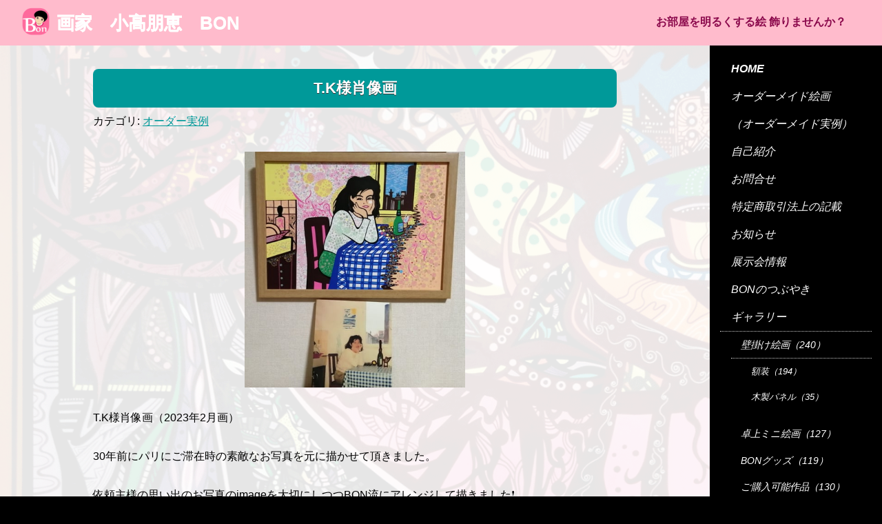

--- FILE ---
content_type: text/html; charset=utf-8
request_url: https://tomoe-bon.net/2020/06/tk-1.html
body_size: 4338
content:
<!DOCTYPE html>
<html lang="ja" itemscope itemtype="http://schema.org/WebPage">
<head>


<meta charset="UTF-8">
<title>T.K様肖像画 | 画家　小高朋恵　BON</title>
<meta name="description" content="T.K様肖像画（2023年2月画） 30年前にパリにご滞在時の素敵なお写真を元に...">
<meta name="keywords" content="画家　小高朋恵 BON,T.K様肖像画">
<meta name="robots" content="all">
<meta name="viewport" content="width=device-width,initial-scale=1">
<meta http-equiv="X-UA-Compatible" content="IE=edge">
<link rel="shortcut icon" href="https://tomoe-bon.net/images/favicon.ico">
<link rel="apple-touch-icon" href="https://tomoe-bon.net/images/icon.png" />
<link rel="start" href="https://tomoe-bon.net/">
<link rel="alternate" type="application/atom+xml" title="Recent Entries" href="https://tomoe-bon.net/atom.xml">
<link rel="canonical" href="https://tomoe-bon.net/2020/06/tk-1.html" />
<!-- Open Graph Protocol -->
<meta property="og:type" content="website">
<meta property="og:locale" content="ja_JP">
<meta property="og:title" content="T.K様肖像画 | 画家　小高朋恵　BON">
<meta property="og:url" content="https://tomoe-bon.net/2020/06/tk-1.html">
<meta property="og:description" content="T.K様肖像画（2023年2月画） 30年前にパリにご滞在時の素敵なお写真を元に...">
<meta property="og:site_name" content="画家　小高朋恵　BON">
<meta property="og:image" content="https://tomoe-bon.net/.assets/thumbnail/IMG_20230207_012634-1200wi.jpg">
<meta name="twitter:card" content="summary_large_image">
<meta name="twitter:site" content="@">
<meta name="twitter:title" content="T.K様肖像画">
<meta name="twitter:description" content="T.K様肖像画（2023年2月画） 30年前にパリにご滞在時の素敵なお写真を元に描かせて頂きました。 依頼主様の思い出のお写真のimageを大切にしつつBON流にアレンジして描きました❗ お届け後メッ...">
<meta name="twitter:image" content="https://tomoe-bon.net/.assets/thumbnail/IMG_20230207_012634-1200wi.jpg">

<!-- Microdata -->
<meta itemprop="description" content="T.K様肖像画（2023年2月画） 30年前にパリにご滞在時の素敵なお写真を元に...">
<link itemprop="url" href="https://tomoe-bon.net/2020/06/tk-1.html">
<link itemprop="image" href="https://tomoe-bon.net/.assets/thumbnail/IMG_20230207_012634-1200wi.jpg">
<link href="//maxcdn.bootstrapcdn.com/font-awesome/4.1.0/css/font-awesome.min.css" rel="stylesheet">
<link href='https://fonts.googleapis.com/css?family=Droid+Serif:400italic,700italic' rel='stylesheet' type='text/css'>
<link rel="stylesheet" href="/common/css/styles.css">
<link rel="stylesheet" href="https://tomoe-bon.net/toggle-menu.css">
<!--[if lt IE 9]>
<script src="//oss.maxcdn.com/libs/html5shiv/3.7.0/html5shiv.js"></script>
<script src="//oss.maxcdn.com/libs/respond.js/1.3.0/respond.min.js"></script>
<![endif]-->
</head>

<body>
<section  data-effect="effect-slide">
<header role="navigation" class="clearfix">
<h1><a href="/"><span><img src="/images/icon-s.png" / ></span>画家　小高朋恵　BON</a></h1>
<h2>お部屋を明るくする絵 飾りませんか？</h2> 
</header>

<section id="wrapper">
<section id="wrapper-inner" class="white-back">
<div id="en-waku">

  <article id="entry" class="b-moji">
   <div class="entry-body clearfix">
     <h1 class="page-title u-kakomi">
      T.K様肖像画
    </h1>
   <div class="kakomi">
   <div class="kakomi-cate"><p>
   カテゴリ: <a href="https://tomoe-bon.net/order-ex/">オーダー実例</a></p></div>
   </div>
   
      <p><a href="https://tomoe-bon.net/.assets/IMG_20230207_012634.jpg" class="mt-asset-link"><img class="asset asset-image at-xid-2623527 mt-image-center" style="display: block; margin-left: auto; margin-right: auto;" src="https://tomoe-bon.net/.assets/thumbnail/IMG_20230207_012634-320wri.jpg" alt="" width="320" height="342"></a></p>
<p>T.K様肖像画（2023年2月画）</p>
<p>30年前にパリにご滞在時の素敵なお写真を元に描かせて頂きました。</p>
<p>依頼主様の思い出のお写真のimageを大切にしつつBON流にアレンジして描きました❗</p>
<p>お届け後メッセージを頂き、気に入って下さったようで安堵しました💛</p>
<p></p>
      
   <div class="modoru"><a href="javascript:history.back();">元のページに戻る</a></div>
    </div>

  
</article>
</div>
</section>
<input type="checkbox" id="toggle-right" class="toggle" data-toggle="right">
 <label class="toggle-label" for="toggle-right" data-toggle-label="right">
 <span class="toggle-icon"></span>
 </label>
<div id="side-nav" class="drawer" data-position="right">
<div class="side-nav-inner">

 <nav role="navigation" class="side-navi-list">
 <h3><a href="https://tomoe-bon.net/">HOME</a></h3>
      <ul>
                <li class="w-li"><a href="https://tomoe-bon.net/order.html">オーダーメイド絵画</a></li>
             <li class="w-li"><a href="/order-ex/"><small>（オーダーメイド実例）</small></a></li>
                      <li class="w-li"><a href="https://tomoe-bon.net/profile.html">自己紹介</a></li>
                       <li class="w-li"><a href="https://tomoe-bon.net/contact.html">お問合せ</a></li>
                       <li class="w-li"><a href="https://tomoe-bon.net/deal.html">特定商取引法上の記載</a></li>
                     </ul>
 </nav>
<nav role="navigation" class="side-navi-list">

<ul class="free-nav">

        <li class="deep-1">
    <a href="https://tomoe-bon.net/info/">
  お知らせ</a>    </li>     <li class="deep-1">
    <a href="https://tomoe-bon.net/exhibition/">
  展示会情報</a>    </li>     <li class="deep-1">
    <a href="https://tomoe-bon.net/bon/">
  BONのつぶやき</a>    </li>     <li class="deep-1">
    <a href="https://tomoe-bon.net/gallery/">
  ギャラリー</a>      <ul>    <li class="deep-2">
         <a href="https://tomoe-bon.net/gallery/wall-picture/" title="">壁掛け絵画（240）</a>
                <ul>    <li class="deep-3">
         <a href="https://tomoe-bon.net/gallery/wall-picture/framed/" title="">額装（194）</a>
            </li>
            <li class="deep-3">
         <a href="https://tomoe-bon.net/gallery/wall-picture/pannel/" title="">木製パネル（35）</a>
            </li>
    </ul></li>
            <li class="deep-2">
         <a href="https://tomoe-bon.net/gallery/mini-picture/" title="">卓上ミニ絵画（127）</a>
            </li>
            <li class="deep-2">
         <a href="https://tomoe-bon.net/gallery/goods/" title="">BONグッズ（119）</a>
            </li>
            <li class="deep-2">
         <a href="https://tomoe-bon.net/gallery/kounyuu/" title="全てオリジナルの原画で、１点ものです。壁掛け絵画、木製パネル絵画、卓上ミニ絵画の他、各種バッグなど、BONグッズもお求めやすいお値段で販売しております。">ご購入可能作品（130）</a>
            </li>
            <li class="deep-2">
         <a href="https://tomoe-bon.net/gallery/award-work/" title="">公募展入選作（15）</a>
            </li>
            <li class="deep-2">
         <a href="https://tomoe-bon.net/gallery/portrait/" title="">肖像画 (依頼品)（41）</a>
            </li>
            <li class="deep-2">
         <a href="https://tomoe-bon.net/gallery/fantasy/" title="">空想（197）</a>
            </li>
            <li class="deep-2">
         <a href="https://tomoe-bon.net/gallery/woman/" title="">女性（48）</a>
            </li>
            <li class="deep-2">
         <a href="https://tomoe-bon.net/gallery/cat/" title="">猫（55）</a>
            </li>
            <li class="deep-2">
         <a href="https://tomoe-bon.net/gallery/guitar/" title="">ギター（22）</a>
            </li>
            <li class="deep-2">
         <a href="https://tomoe-bon.net/gallery/rose/" title="">薔薇（22）</a>
            </li>
            <li class="deep-2">
         <a href="https://tomoe-bon.net/gallery/others/" title="">その他（8）</a>
            </li>
    </ul>  </li>      


</ul>
<div class="side-banner">
<a href="https://www.facebook.com/bonchanroom" target="_blank"><img src="/images/fbbanner.jpg" alt="小高朋恵フェイスブックぺーじ" /></a>
</div>
<div class="side-banner">
<a href="https://www.instagram.com/bon.tomoe/" target="_blank"><img src="/images/instabanner.jpg" alt="小高朋恵インスタグラムページ" /></a>
</div>
</nav>
   
</div>  <!--  side-nav-inner  -->
</div>  <!--  side-nav  -->
</section>  <!--  wrapper  -->
<footer>
  <ul class="social-links">
          </ul>
  <div class="entry-social-buttons clearfix">
  <ul>
      <li class="entry-social-facebook">
      <div class="fb-like"
        data-layout="box_count"
        data-action="like"
        data-show-faces="false"
        data-share="false">
      </div>
    </li>
  
  
  
      <li class="entry-social-twitter">
      <a href="https://twitter.com/share"
        class="twitter-share-button"
        data-lang="ja"
                data-count="vertical">ツイート
      </a>
    </li>
      <li class="entry-social-line">
    <span>
      <div class="line-it-button" style="display: none;" data-type="share-a" data-lang="ja"></div>
      <script src="//scdn.line-apps.com/n/line_it/thirdparty/loader.min.js" async="async" defer="defer"></script>
    </span>
  </li>
    </ul>
</div>

  <script type="text/javascript">
  (function(d, s, id) {
    var js, fjs = d.getElementsByTagName(s)[0];
    if (d.getElementById(id)) return;
    js = d.createElement(s);
    js.id = id;
    js.src = "//connect.facebook.net/ja_JP/sdk.js#xfbml=1&version=v2.4&appId=";
    fjs.parentNode.insertBefore(js, fjs);
  }(document, 'script', 'facebook-jssdk'));
  </script>

  <script type="text/javascript">
  !function(d, s, id) {
    var js, fjs = d.getElementsByTagName(s)[0],
      p = /^http:/.test(d.location) ? 'http' : 'https';
    if (!d.getElementById(id)) {
      js = d.createElement(s);
      js.id = id;
      js.src = p + '://platform.twitter.com/widgets.js';
      fjs.parentNode.insertBefore(js, fjs);
    }
  }(document, 'script', 'twitter-wjs');
  </script>



  <ul>
      <li><a href="https://tomoe-bon.net/info/">お知らせ</a></li>
      <li><a href="https://tomoe-bon.net/exhibition/">展示会情報</a></li>
      <li><a href="https://tomoe-bon.net/bon/">BONのつぶやき</a></li>
      <li><a href="https://tomoe-bon.net/gallery/">ギャラリー</a></li>
      <li><a href="https://tomoe-bon.net/order-ex/">オーダー実例</a></li>
    </ul>
  <ul>
      <li><a href="https://tomoe-bon.net/order.html">オーダーメイド絵画</a></li>
      <li><a href="https://tomoe-bon.net/profile.html">自己紹介</a></li>
      <li><a href="https://tomoe-bon.net/contact.html">お問合せ</a></li>
      <li><a href="https://tomoe-bon.net/deal.html">特定商取引法上の記載</a></li>
    </ul>
<p>※画像の無断使用・複製・転載・改変はしないでください。★ｷﾞｬﾗﾘｰの絵は、私BON（小高朋恵）の創作物です。著作権は私にあります。</p>
  <p id="copyright">Copyright &copy; 画家　小高朋恵　BON, All rights reserved. Powered by <a href="https://all-hp.com" target="_blank">All Home Page Co.Ltd.</a></p>
</footer>

</section>  <!--  for menu  -->
<script src="//ajax.googleapis.com/ajax/libs/jquery/2.0.3/jquery.min.js"></script>
<script src="https://tomoe-bon.net/common/js/main.js"></script>
<script>
jQuery(function($) {
  var lastIsSticky = undefined,
    $document = $(document),
    $header = $("header");

  $(window).on("scroll", function() {
    var scroll = $document.scrollTop(),
      isSticky = scroll > $header.innerHeight() + 20;

    if (lastIsSticky === isSticky) {
      return;
    }
    lastIsSticky = isSticky;

    if (isSticky) {
      $header.addClass("sticky")
    }
    else {
      $header.removeClass("sticky")
    }
  });
});
</script>
<script src="/common/js/jquery.sharrre.min.js"></script>
<script>
$('#socialbtn-twitter').sharrre({
  share: {
    twitter: true
  },
  enableHover: false,
  enableTracking: true,
  click: function(api, options) {
    api.simulateClick();
    api.openPopup('twitter');
  }
});
$('#socialbtn-facebook').sharrre({
  share: {
    facebook: true
  },
  enableHover: false,
  enableTracking: true,
  click: function(api, options) {
    api.simulateClick();
    api.openPopup('facebook');
  }
});
</script>

<script src="https://form.movabletype.net/dist/parent-loader.js" defer async></script></body>
</html>


--- FILE ---
content_type: text/css
request_url: https://tomoe-bon.net/common/css/styles.css
body_size: 6463
content:
/* ------------------------------------------
                   RESET
------------------------------------------ */

html, body, div, span, object, iframe,
h1, h2, h3, h4, h5, h6, p, blockquote, pre,
abbr, address, cite, code,
del, dfn, em, img, ins, kbd, q, samp,
small, strong, sub, sup, var,
b, i,
dl, dt, dd, ol, ul, li,
fieldset, form, label, legend,
table, caption, tbody, tfoot, thead, tr, th, td,
article, aside, canvas, details, figcaption, figure,
footer, header, hgroup, menu, nav, section, summary,
time, mark, audio, video {
    margin:0;
    padding:0;
    border:0;
    outline:0;
    font-size:100%;
    vertical-align:baseline;
    background:transparent;
}

body {
    line-height:1;
}

article,aside,details,figcaption,figure,
footer,header,hgroup,menu,nav,section {
    display:block;
}

figure figcaption {
    margin-top: 4px;
}

figure.mt-figure-center figcaption {
    text-align: center;
}

ul {
    list-style:none;
}

blockquote, q {
    quotes:none;
}

blockquote:before, blockquote:after,
q:before, q:after {
    content:'';
    content:none;
}

a {
    margin:0;
    padding:0;
    font-size:100%;
    vertical-align:baseline;
    background:transparent;
}

/* change colours to suit your needs */
ins {
    background-color:#ff9;
    color:#000;
    text-decoration:none;
}

/* change colours to suit your needs */
mark {
    background-color:#ff9;
    color:#000;
    font-style:italic;
    font-weight:bold;
}

del {
    text-decoration: line-through;
}

abbr[title], dfn[title] {
    border-bottom:1px dotted;
    cursor:help;
}

table {
    border-collapse:collapse;
    border-spacing:0;
}

/* change border colour to suit your needs */
hr {
    display:block;
    height:1px;
    border:0;
    border-top:1px solid #cccccc;
    margin:1em 0;
    padding:0;
}

input, select {
    vertical-align:middle;
}

img {
    vertical-align: top;
    line-height: 0;
    font-size: 0;
}

article, aside, dialog, figure, footer,header,hgroup, nav, section { display: block; }

/* ------------------------------------------
                  LAYOUTS
------------------------------------------ */

* {
    box-sizing: border-box;
}

body {
    background: #000 url(/images/bg-b.png) center top no-repeat fixed;
    background-size: cover;
    font-family: 'Lucida Grande','Hiragino Kaku Gothic ProN', Meiryo, sans-serif;
    line-height: 150%;
}

a:link {
    color: #fff;
    text-decoration: none;
}

a:hover {
    color: #ddd;
    text-decoration: underline;
}

a:visited {
    color: #fff;
    text-decoration: none;
}

a:active {
    color: #999;
    text-decoration: none;
}


header {
    position: fixed;
    width: 100%;
    padding: 0 2em;
    background: rgba(255,187,204,1);
    z-index: 1000;
    transition :all 0.2s ease-in-out 0s;
    overflow: hidden;
}

header.sticky {
    background: rgba(255,187,204,0.7);
}

header h1 {
    display: inline-block;
    float: left;
    padding: 21px 0;
    margin-right: 1em;
    font-size: 1.6rem;
    text-shadow: 0px 1px 0px #fff;
    -webkit-text-shadow: 0px 1px 0px #fff;
    -moz-text-shadow:  0px 1px 0px #fff;
    -ms-text-shadow:  0px 1px 0px #fff;
    -o-text-shadow:  0px 1px 0px#fff;
}
header h1 a,header h1 a:visited,header h1 a {
     color: #000;
}
header h1 a:hover {
     color: #009999;
     text-decoration: none;
}
header h1 img {
    max-width: 40px;
    margin: -10px 10px -10px 0px;
}
header h2 {
    display: inline-block;
    float: right;
    margin: 20px 20px 0px 0px;
    color: #8a084b;
}
header div.navi-wrapper {
    margin-top: 15px;
}

header nav {
    line-height: 30px;
}

header nav ul {
    font-size: 0;
    letter-spacing: -1em;
    word-spacing: -1em;
}

header nav ul li {
    display: inline-block;
    font-size: 13px;
    letter-spacing: normal;
    word-spacing: normal;
    *display: inline;
    *zoom: 1;
}

header nav ul li a {
    display: inline-block;
    padding: 0 1em;
    transition: all 0.15s linear;
   color: #000;
   font-weight: bold;
}
header nav ul li a:visited,header nav ul li a:link {
   color: #000;
}
header nav ul li a:hover {
   color: #009999;
}
header nav ul li.active a {
    background: rgba(255,187,204,0.6);
}

header nav ul li a:hover {
    background: rgba(255,187,204,1);
    text-decoration: none;
}

header nav.category-navi {
    display: inline-block;
    float: left;
}

header nav.page-navi {
    display: inline-block;
    float: right;
    text-align: right;
}

#wrapper {
display: table;
width: 100%;
min-height: 600px;
}
#wrapper-inner {
display: table-cell;
position: relative;
vertical-align: top;
background-color: rgba(0,0,0,0.7) ;

}

#wrapper-inner.white-back {
background-color: rgba(255,255,255,0.9);
padding-top: 40px;
}

/* ------------------------------------------
               SIDE NAVIGATION
------------------------------------------ */
#side-nav {
display: table-cell;
width: 250px;
position: relative;
overflow: hidden;
}
#side-nav .side-nav-inner {
float: left;
width: 220px;
margin: 80px 15px;
}
nav.side-navi-list ul {
   margin: 0;
   color: #fff;
}
nav.side-navi-list ul.free-nav {
   padding: 0rem;
}

.side-navi-list ul li a,nav.side-navi-list h3 a {
  display: block;
  color: #fff;
  font-size: 1em;
  padding: 0.5em 1em;
  font-style: italic;
  text-shadow: 0px 1px 0px #000;
    -webkit-text-shadow: 0px 1px 0px #000;
    -moz-text-shadow: 0px 1px 0px #000;
    -ms-text-shadow: 0px 1px 0px #000;
    -o-text-shadow: 0px 1px 0px #000;
}
.side-navi-list ul li.w-li:hover,.side-navi-list ul li.w-li.active,nav.side-navi-list h3:hover {
  background-color: rgba(255,187,204,1);
}
.side-navi-list ul li a:hover,.side-navi-list ul li a.active {
  background-color: rgba(255,187,204,1);
}
.side-navi-list ul li a:hover,.side-navi-list ul li.active a,nav.side-navi-list h3 a:hover {
  text-decoration: none;
  color: #000;
  text-shadow:none;
    -webkit-text-shadow:none;
    -moz-text-shadow:none;
    -ms-text-shadow:none;
    -o-text-shadow:none;
}
.side-navi-list > ul > li > ul {
   padding-left: 1rem;
  font-size: 0.9em;
  border-top: dotted 1px #ccc;
  margin-bottom: 1rem;
}
.side-navi-list > ul > li > ul > li > ul {
   padding-left: 1rem;
  font-size: 0.9em;
  border-top: dotted 1px #ccc;
  margin-bottom: 1rem;
}

/*  写真表示はcontainer それ以外はen-waku　*/
#container,#en-waku {
    margin: 0 auto;
    z-index: 10;
   overflow: visible;
}


.item {
    display: block !important;
    width: 250px;
    float: left;
    margin-bottom: 2rem;
    opacity: 0;
    -webkit-transition: opacity 0.2s linear;
    -moz-transition: opacity  0.2s linear;
    -ms-transition: opacity  0.2s linear;
    -o-transition: opacity  0.2s linear;
    transition: opacity 0.3s linear;
}

.item img {
    width: 100%;
    vertical-align: bottom;
}

.item-show {
    opacity: 1;
}

.pager {
    display:none;
}

#infscr-loading {
    position: fixed;
    left:50%;
    top: 50%;
    width: 180px;
    height: 180px;
    margin: -100px 0 0 -100px;
    padding: 10px 0;
    text-align: center;
    background: rgba(255,255,255,0.5);
    color: #111;
    z-index: 9999;
}

#infscr-loading img {

}

#infscr-loading div {
    font-size: 18px;
    line-height: 150px;
}

.ch_wrapper {
    cursor: pointer;
}

.contenthover {
    overflow: hidden;
    color: #111;
}

.contenthover a {
    color: #111;
}

.contenthover .to-detail {
    position: absolute;
    left: 0%;
    bottom: 0em;
    width: 100%;
    text-align: center;
    overflow: hidden;
}

.contenthover .to-detail h1,.contenthover .to-detail h3 {
    display: block;
    margin-top: 0em;
    font-style: italic;
    text-shadow: 0px 1px 0px #000;
    -webkit-text-shadow: 0px 1px 0px #000;
    -moz-text-shadow:  0px 1px 0px #000;
    -ms-text-shadow:  0px 1px 0px #000;
    -o-text-shadow:  0px 1px 0px #000;
}

.contenthover .to-detail a.btn {
    display: block;
    padding: 1em;
     background: rgba(0,0,0,0.8);
    color: #ffbbcc;
    font-style: italic;
    text-decoration: none;
    transition: all 0.15s linear;
    text-align: left;
    line-height: 1.2;
    font-size: 1rem;
    border: solid 1px #ffbbcc;
}
.contenthover .to-detail a.btn span {
    display: block;
    color: #fff;
    font-size: 0.9rem;
   text-align: right;
   padding: 0.5rem 1rem 0rem 1rem;
}

.contenthover .to-detail a.btn:hover {
    background: rgba(0,0,0,1);
    color: #fff;
}
.contenthover .to-detail a.btn:hover span {
    color: #ffbbcc;
}

.contenthover h1 {
    margin-top: 0.7em;
    text-align: center;
}
article.g-img .ch_hover {
    background: transparent !important;
    opacity: 1 !important;
    display: block !important;
}
.shoshi {
    display: block;
}

.item-navi {
    position: absolute;
    top: 8%;
    left: 5%;
    width: 90%;
    text-align: center;
}

.item-navi ul li {
    display: inline-block;
    padding: 0.5em;
}

.item-navi ul li a {
    font-size: 30px;
    transition: all 0.15s linear;
}

.item-navi ul li a:hover {
    color: #EDA51C;
}

/* ------------------------------------------
              TOP PAGE
------------------------------------------ */
#blog-page {
   width: 90%;
   margin: 100px auto 2rem;
}
#blog-page.blog-top {
  margin: 0px auto 0rem;
}
.blog-waku {
  margin: 0rem;
  overflow: hidden;
  position: relative;
}
.blog-waku .blog-first {
  padding: 1rem;
}
.blog-waku h2 {
  text-align: center;
  font-size: 1.6rem;
  line-height: 1.5;
  color: #008385;
}
.blog-waku h4 {
  text-align: right;
  font-weight: normal;
  font-size: 1rem;
  line-height: 1.5;
}
.blog-entry {
  padding: 2rem 0rem;
  position: relative;
  overflow: hidden;
  color: #666;
  line-height: 2;
}
.blog-entry img {
  max-width: 100%;
  height: auto;
}
#blog-page h3 {
  text-align: center;
  font-size: 1.4rem;
  line-height: 1.5;
  color: #000;
  margin: 1rem 0rem 1rem;
}
ul.blog-list {
  margin: 0rem; 
  padding: 0;
  background-color: rgba(255,255,255,0.9);
box-shadow: 2px 2px 4px #777 inset;
}
.blog-list li {
border-bottom: dotted 1px #666;
}
.blog-list li a {
  display: block;
  overflow: hidden;
  padding: 1rem;
}
.blog-list li:hover {
background-color: #ededed;
text-decoration: none;
}
.blog-list li .blog-asset-img {
 float: left;
 width: 100px;
height: 100px;
overflow: hidden;
 margin-right: 1rem;
}
.blog-list li .blog-list-text {
 padding: 0rem;
}
#blog-page li a .blog-list-text h3 {
 color: #009999;
 font-size: 1.2rem;
 font-weight: bold;
 margin: 0rem 0rem 0.5rem;
 text-align: left;
}
li a .blog-list-text p {
 color: #000;
 font-size: 0.9rem;
 font-weight: normal;
}
h2.page-title {
    background-color: #009999;
    font-size: 1.6em;
    padding: 1rem;
    color: #fff;
    text-shadow: 0px 1px 0px #333;
}
h2.page-title.tandoku {
    text-align: center;
    border-radius: 8px;
}
h5.b-back {
    color: #fff;
    margin: 1rem 1rem 0rem;
    text-align: center;
}
.mitsu {
   max-width: 1000px;
   margin: 4rem auto 2rem;
   overflow: hidden;
   position: relative;
}
.mitsu-waku-hidari {
   width: 50%;
   float: left;
   overflow: hidden;
    position: relative;
}
.mitsu-waku-migi {
   width: 50%;
   float: right;
   overflow: hidden;
   position: relative;
}
.mitsu-box {
  width:47%;
  float: left;
  margin: 0 3% 0 0;
}
.mitsu-box.box-last {
  width:47%;
  float: right;
  margin: 0 3% 0 0;
}
.mitsu-box a {
  display: block;
  border: solid 1px rgba(255,255,255,0.8);
  padding: 1rem;
  position: relative;
}
.mitsu-box a:hover {
  background-color: rgba(255,187,204,0.4);
  text-decoration: none;
}

.mitsu-box figure img {
  max-width: 100%;
}
.mitsu h2 {
  background-color: rgba(255,187,204,0.4);
 border: solid 1px #fff;
 box-shadow: 0px 1px 2px #666;
  padding: 0.5rem;
  font-size: 1rem;
  color: #fff;
  text-align: center;
}
.mitsu p {
  padding-top: 0.5rem;
  font-size: 0.9em;
}
.bon-btn  {
   background-color: rgba(255,187,204,0.4);
   color: #fff;
   border: #fff solid 1px;
   border-radius: 8px;
   text-align: center;
   padding: 0.5rem 1rem;
}
.bon-btn.page-shita  {
    position: absolute;
    bottom: -40px;
    right: 0%;
   width: 16em;
}
.yoko-waku {
overflow: hidden;
position: relative;
}
.yoko-hidari a,.yoko-migi a {
display: block;
width: 50%;
float: left;
box-sizing: border-box;
background-color: #009999;
color: #fff;
border-left: solid 2px rgba(255,255,255,0.4);
border-top: solid 2px rgba(255,255,255,0.4);
border-right: solid 2px rgba(0,0,0,0.2);
border-bottom: solid 2px rgba(0,0,0,0.2);
padding: 0.5rem 1rem;
text-align: center;
font-size: 1rem;
}
.g-dai {
  position: relative;
  width: 100%;
}
.g-dai h2 {
display: block;
width: 100%;
border: solid 1px rgba(255,255,255,0.4);
background-color: rgba(255,187,204,0.4);
position: absolute;
bottom: -9rem;
left: 0;
padding: 1.5rem 2rem;
color: #fff;
text-shadow: 2px 2px 4px #000;
text-align: center;
font-size: 1.8em;
font-weight: bold;
font-family:  "Droid Serif","游明朝", YuMincho, "ヒラギノ明朝 ProN W3", "Hiragino Mincho ProN", "HG明朝E", "ＭＳ Ｐ明朝", "ＭＳ 明朝", serif;
}
.g-dai h2 span.a-inst {
display: inline-block;
margin-left: 2rem;
font-size: 0.8em;
}
.g-dai h2 span.b-inst {
display: block;
text-align: center;
color: #fff;
font-size: 0.9rem;
padding-top: 0.25rem;
}

.info-cate {
    width: 90%;
    margin: 2rem auto;
}
.info-cate a h3 {
    color: #009999;
}

/*==================*/
#container.g-top {
  padding-top: 20px;
}


footer {
    padding: 30px 0;
    background: rgba(0,0,0,0.6);
    text-align: center;
    color: #fff;

}

#footer-logo {
    margin-bottom: 1em;
}

#copyright {
    margin-top: 15px;
}

footer ul {
    margin-bottom: 10px;
}

footer ul li {
    display: inline-block;
    padding: 0 0.4em;
}

footer .social-links {
    margin-bottom: 20px;
    font-size: 20px;
}

footer ul.social-links li {
    padding: 0 0.2em;
}

footer .social-links a {
    transition :all 0.1s ease-in-out;
}

footer .social-links a:hover {
    opacity: 0.5;
}

#en-waku {
    padding-top: 60px;
}

#entry,
#webpage {
    max-width: 800px;
    margin: 0 auto;
    padding:0px 20px 25px;
    text-align: left;
    color: #fff;
}

#entry a,
#webpage a {
    color: #fff;
}
#webpage.b-moji {
   color: #000;
}
#webpage.b-moji a {
   color: #009999;
   text-decoration: underline;
}

#entry.b-moji {
    color: #000;
}
#entry.b-moji a {
    color: #009999;
   text-decoration: underline;
}

.entry-date {
    margin-bottom: 0.5em;
    font-size: 86%;
}

.entry-title {
    margin-bottom: 1.5em;
    font-size: 135%;
}

.entry-body {
    margin-bottom: 2em;
}

.entry-body img {
    max-width: 100%;
    height: auto;
    margin-left: auto;
    margin-right: auto;
}

.socialbtns {
    text-align: center;
}

.socialbtns .item {
    opacity: 1;
}

.socialbtns ul li {
    display: inline-block;
    margin: 0 5px;
}

.socialbtns ul li div.box {
    width: 100px;
    border: solid 1px #fff;
}

.socialbtns ul li a {
    display: block;
    padding: 0.5em 1em;
    font-size: 114%;
    transition :all 0.2s ease-in-out 0s;
}

.socialbtns ul li a.count {
    border-bottom: solid 1px #fff;
}

.socialbtns ul li a i {
    font-size: 25px;
}

.socialbtns ul li a.share:hover {
    opacity: 0.5;
}

/* ------------------------------------------
               ENTRY FORMAT
------------------------------------------ */

#webpage {
    text-align: left;
}
#webpage h2 {
  margin-bottom: 2rem;
   margin-top: 2rem;
    font-size: 1.4em;
 border-bottom: solid 2px #009999;
   color: #009999;
  padding: 0rem 1rem 0.25rem;
  font-weight: bold;
  text-align: left;
}
#webpage h3 {
  margin-bottom: 2rem;
   margin-top: 1rem;
    font-size: 1em;
   background-color: #ffbbcc;
   color: #000;
  padding: 0.5rem 1rem;
  font-weight: bold;
  text-align: left;
  border-radius: 8px;
}
.entry-body h1.page-title {
    margin-bottom: 2rem;
    font-size: 1.4em;
    font-weight: bold;
    background-color: #009999;
   color: #fff;
   text-shadow: 0px 1px 0px #333;
  padding: 1rem;
  border-radius: 8px;
   text-align: center;
}
h4.available {
   margin-bottom: 1rem;
   margin-top: 2rem;
    font-size: 1rem;
   background-color: #ffbbcc;
   color: #000;
  padding: 0.5rem 1rem;
border-radius: 8px;
  font-weight: normal;
  text-align: left;
}


.entry-body h2 {
    margin-bottom: 13px;
    font-size: 170%;
    font-weight: normal;
}

.entry-body h3 {
    margin-bottom: 13px;
    font-size: 142%;
    font-weight: normal;
}

.entry-body h4 {
    margin-bottom: 13px;
    font-size: 121%;
    font-weight: normal;
}

.entry-body h5 {
    margin-bottom: 13px;
    font-weight: bold;
}

.entry-body section {
    margin-bottom: 4em;
}

.entry-body p {
    margin-bottom: 2em;
}

.entry-body a {
    text-decoration: underline;
}

.entry-body a:hover {
    text-decoration: none;
}

.entry-body strong {
    font-weight: bold;
}

.entry-body em {
    font-style: italic;
}

.entry-body del {
    text-decoration: line-through;
}

.entry-body hr {
    border-color: #fff;
    border-style: dotted;
}

.entry-body ul {
    margin-bottom: 2em;
}

.entry-body ul li {
    margin-bottom: 0.3em;
    list-style: circle;
    list-style-position: inside;
}

.entry-body ol li {
    margin-bottom: 0.3em;
    list-style: decimal;
    list-style-position: inside;
}

.entry-body ul li ul,
.entry-body ul li ol,
.entry-body ol li ul,
.entry-body ol li ol {
    padding-left: 1em;
    margin-bottom: 0;
}

.entry-body table {
    margin-bottom: 2em;
    border-top: solid 1px #fff;
    border-left: solid 1px #fff;
}

.entry-body table th {
    padding: 1em;
    border-right: solid 1px #fff;
    border-bottom: solid 1px #fff;
    text-align: center;
}

.entry-body table td {
    padding: 1em;
    border-right: solid 1px #fff;
    border-bottom: solid 1px #fff;
}

.entry-body blockquote {
    padding: 1em;
    border: solid 1px #fff;
}
.side-banner a {
    display: block;
}

.side-banner img {
    display: block;
    margin: 0 auto;
    max-width: 100%;
}

/* ------------------------------------------
               ENTRY FORMAT
------------------------------------------ */

.entry-social-buttons{
    max-width: 980px;
    margin: 0 auto;
    margin-bottom: 20px;
    text-align: center;
}

.entry-social-buttons ul {
    clear: both;
    margin-left: 0px;
}

.entry-social-buttons ul li {
    margin-right: 0.5em;
    display: inline-block;
    vertical-align: bottom;
    list-style: none;
}

.entry-social-buttons .entry-social-facebook {
  padding-bottom: 4px;
}

.side-banner {
   margin-bottom: 1rem;
}
.side-banner a {
  display: block;
}

/* ------------------------------------------
               gallery page
------------------------------------------ */
ul.g-list {
   margin: 1rem 1rem;
   overflow: hidden;
  position: relative;
}
li.g-list-h a {
   display: block;
   float: left;
   padding: 0.25rem 0.5rem;
   border: solid 1px #fff;
   background-color: rgba(255,187,204,0.4);
   border-radius: 12px;
   margin-bottom: 1.5rem;
   margin-right: 1rem;
   min-width: 5rem;
   text-align: center;
}
/* ------------------------------------------
               order-made page
------------------------------------------ */
#webpage .order-waku {
    width: 100%;
    position: relative;
    overflow: hidden;
   margin-bottom: 3rem;
}
#webpage .order-waku-box {
    width: 30%;
   float: left;
   margin: 0% 1.5% 2rem;
   border: solid 1px rgba(0,0,0,0.5);
   background:  rgba(0,0,0,0.2);
   height: 200px;
   overflow: hidden;
}

#webpage .order-waku-box a {
   display: block;
   text-decoration: none;
}
#webpage .order-waku-box a img {
   display: block;
   margin: 0 auto;
}
#webpage .order-waku-box h3 {
  margin-bottom: 0rem;
    margin-top: 0rem;
    font-size: 0.9rem;
    background-color: #fff;
    color: #000;
    padding: 0.5rem 0.5rem;
    font-weight: normal;
    text-align: left;
    border-radius: 0px;
   text-decoration: none;
   line-height: 1.2;
   border-bottom: solid 1px rgba(0,0,0,0.5);
}


/* ------------------------------------------
               kobetsu page
------------------------------------------ */
.kakomi {
   overflow: hidden;
}
.kakomi-cate {
   float: left;

}
.kakomi #entry-social-buttons {
   float: right;

}
h1.page-title.u-kakomi {
   margin-bottom: 0.5rem;
}

#entry .modoru a,#webpage .modoru a {
    width: 200px;
    display: block;
    margin: 1rem auto;
    background-color: #009999;
    color: #fff;
    padding: 0.5rem 1rem;
    text-align: center;
    border-radius: 8px;
    text-decoration: none;
}

/* ------------------------------------------
               STYLE FOR 
------------------------------------------ */

@media screen and (max-width:1000px){
.mitsu-waku-migi,.mitsu-waku-hidari {
  width:100%;
  float: none;
  margin: 0 auto;
  position: relative;
  overflow: hidden;
}
.mitsu-box {
  width:48%;
  float: left;
  margin: 0 2% 2rem 0%;
  position: relative;
}
.mitsu-box.box-last {
  width:48%;
  float: right;
  margin: 0 0% 2rem 2%;
  position: relative;
}
.mitsu-box a {
  display: block;
  border: solid 1px rgba(255,255,255,0.8);
  padding: 1rem;
  position: relative;
box-sizing: border-box;
}

}


/* ------------------------------------------
               STYLE FOR TABLET
------------------------------------------ */

@media screen and (max-width:767px){

body {
    background: #000 url(/images/bg-b.png) center top repeat fixed;
    background-size: auto;
}

header {
    position: static;
    height: auto;
    padding: 0 2em;
    margin-bottom: 0px;
    padding-bottom: 0em;
   background: rgba(255,187,204,1);
}

header h1 {
    display: block;
    float: none;
    margin-bottom: 0;
    padding: 15px 0px 0px;
}
header h2 {
    display: block;
   float: none;
    margin: 0 ;
   text-align: center;
   font-weight: normal;
   font-size: 0.9rem;
    color: #000;
}

header nav {
    width: 100%;
    float: none;
    text-align: center;
    line-height: 30px;
}

header nav ul li a {

}

header nav.page-navi {
    float: none;
    text-align: center;
}
header div.navi-wrapper {
    display: none;
}
#blog-page {
    width: 92%;
    margin: 0px auto 3rem;
}
#blog-page.blog-top {
   margin: 0px auto 14rem;
}

.item img {
    display: block !important;
}

.ch_element {
    display: none !important;
}

article.g-img .contenthover {
    display: block !important;
}

.entry-social-buttons {
  width: auto;
}

.entry-social-buttons ul li{
      margin-top: 20px;
}

#en-waku {
    padding-top: 0px;
}



}


/* ------------------------------------------
               STYLE FOR SP
------------------------------------------ */

@media screen and (max-width:480px){
.mitsu {
   margin-bottom: 2rem;
}

.mitsu-box,.mitsu-box.box-last {
  width:90%;
  float: none;
  margin: 0 auto 2rem;
  position: relative;
}
.mitsu-waku-hidari,.mitsu-waku-migi {
   width: 100%;
   position: relative;
   float: none;
   margin: 0 auto;
}
.mitsu-box a {
  padding: 2rem;
}

.mitsu h2 {
  padding: 1rem;
  font-size: 1.2rem;
}
.mitsu p {
  padding-top: 1rem;
  font-size: 1em;
}

header {
    padding: 0 50px 0px 10px;
}

header h1 {
    display: inline-block;
    float: left;
    padding: 15px 0 5px;
    margin-right: 0em;
    font-size: 1.2rem;
}
header h2 {
    display: block;
   float: right;
   margin-right: 0.5rem;
}
.page-navigation {
   bottom: -100px;
}

.g-dai h2 {
position: absolute;
bottom: -12rem;
left: 0;
}

}


/* ------------------------------------------
                  ClearFix
------------------------------------------ */
.group,
.col-group,
.content_col2,
.clearfix {
    zoom:1;
}

.group:after,
.col-group:after,
.content_col2:after,
.clearfix:after {
    content: "";
    display: block;
    clear: both;
}

/* ------------------------------------------
                  Pagination
------------------------------------------ */
.page-navigation {
    text-align: center;
    position: absolute;
    bottom: -60px;
    width: 100%;
}

.page-navigation ul{
    display: block;
}

.page-navigation .page-navigation-prev {
   float: left;
    margin-left: 10px;
}

.page-navigation .page-navigation-next {
   float: right;
    margin-right: 10px;
}

.page-navigation li a{
    padding: 0 10px;
}

.page-navigation li a[rel="prev"]::before {
    content: "«";
    margin-right: 0.3em;
}

.page-navigation li a[rel="next"]::after {
    content: "»";
    margin-left: 0.3em;
}


--- FILE ---
content_type: text/css
request_url: https://tomoe-bon.net/toggle-menu.css
body_size: 1327
content:
/************
## Toggler ##
************/

.toggle {
   display: none;
}

.toggle-label {
        display: none;
}


/***********
## Drawer ##
***********/

.drawer {
	position: static
	height: auto;
	overflow: auto;
	visibility: visible;    /*   表示   */
	background-color: rgba(0,0,0,1);
} 


/***********
## Slide 表示 ##
***********/
[data-effect='effect-slide'] .drawer[data-position='right'] {
		-webkit-transform: translate3d(0, 0, 0);
		transform: translate3d(0, 0, 0);	
	}


[data-effect='effect-slide'] .toggle[data-toggle='right']:checked ~ .drawer[data-position='right'] {
		visibility: visible;
		-webkit-transform: translate3d(0, 0, 0);
		transform: translate3d(0, 0, 0);
}

/* ------------------------------------------
               STYLE FOR TABLET
------------------------------------------ */

@media screen and (max-width:767px){
/*    table layout clear    */
#wrapper {
display: block;
width: 100%;
}
#wrapper-inner {
display: block;
position: relative;
padding: 20px 0px 100px;
}
#side-nav {
display: block;
position: fixed;
top: 0;
right: 0;
z-index: 999;
overflow: scroll;
}
#wrapper-inner.top-inner {
padding: 20px 0px 0px;
}
/*    toggler setting    */
.toggle {
    display: block;
    left: -9999px;
    position: absolute;
    top: -9999px;
}
.toggle:focus ~ .toggle-label {
    	border-color: #009999;
    	color: #009999;
    }

.toggle-label {
	cursor: pointer;
    display: block;
    position: fixed;
    top: 6px;
    right:4px;
    z-index: 1000;
    color: #009999;
    width: 55px;
	height: 55px;
    transition: all 400ms ease-in-out;
    background: rgba(255,255,255,0.6);
    border: solid 2px #009999;
    border-radius: 50%;
    -webkit-border-radius:  50%; 
	-moz-border-radius:  50%;    
	-ms-border-radius:  50%;    
	-o-border-radius:  50%;
	user-select: none; 
    -webkit-user-select: none; 
	-moz-user-select: none;     
	-ms-user-select: none;     
	-o-user-select: none;
	user-select: none; 
	-webkit-tap-highlight-color: rgba(0, 0, 0, 0); // Removes grey background on link taps in ios
    box-shadow: 0px 1px 0px #000;
    -webkit-box-shadow: 0px 1px 0px #000;
    -moz-box-shadow:  0px 1px 0px #000;
    -ms-box-shadow:  0px 1px 0px #000;
    -o-box-shadow:  0px 1px 0px #000;
}
.toggle-icon, 
.toggle-icon:before, 
.toggle-icon:after {
    	position: absolute;
    	top: 52%;
  		left: 50%;
  		height: 3px;
  		width: 25px;
  		cursor: pointer;
  		background-color: #009999;
        box-shadow: 0px 1px 0px #000;
        -webkit-box-shadow: 0px 1px 0px #000;
        -moz-box-shadow:  0px 1px 0px #000;
        -ms-box-shadow:  0px 1px 0px #000;
        -o-box-shadow:  0px 1px 0px #000;
  		display: block;
  		content: '';
  		transition: all 500ms ease-in-out;
}
.toggle-icon {
  		transform: translate3d(-50%, -3px, 0);
  		-webkit-transform: translate3d(-50%, -3px, 0);
}
.toggle-icon:before {
  		transform: translate3d(-50%, -11px, 0);
  		-webkit-transform: translate3d(-50%, -11px, 0);
}
.toggle-icon:after {
  		transform: translate3d(-50%, 8px, 0);
  		-webkit-transform: translate3d(-50%, 8px, 0);
}
.toggle[data-toggle='right']:checked ~ .toggle-label:not([data-toggle-label='right']) {
    opacity: 0;
	z-index: -1;
}
.toggle[data-toggle='right']:checked ~ .toggle-label[data-toggle-label='right'] {
	border-color: #009999;
	color: #009999;
}
.toggle[data-toggle='right']:checked ~ .toggle-label[data-toggle-label='right']  .toggle-icon {
	  	background-color: transparent;
        box-shadow: none;
}
.toggle[data-toggle='right']:checked ~ .toggle-label[data-toggle-label='right']  .toggle-icon:before, .pure-toggle-icon:after {
	  	top: 0;
}
.toggle[data-toggle='right']:checked ~ .toggle-label[data-toggle-label='right']  .toggle-icon:before {
	  	transform: translateX(-50%) rotate(45deg);
	  	-webkit-transform: translateX(-50%) rotate(45deg);
}
.toggle[data-toggle='right']:checked ~ .toggle-label[data-toggle-label='right']  .toggle-icon:after {
	  	transform: translateX(-50%) translateY(-8px) rotate(-45deg);
	  	-webkit-transform: translateX(-50%) translateY(-8px) rotate(-45deg);
	  	top: 8px;
}


/***********
## Slide 表示 ##
***********/
[data-effect='effect-slide'] .drawer[data-position='right'] {
     position: fixed;
	top: 0;
	right: 0;
	z-index: 1;
	height: 100%;
	overflow: auto;
	background-color: rgba(0,0,0,0.8);
    transition-property: all;
	transition-duration:  500ms !default;
	transition-timing-function: ease-out;
     width:250px;
    overflow: auto;
     visibility: hidden;
     -webkit-transform: translate3d(100%, 0, 0);
	transform: translate3d(100%, 0, 0);	
     transition: all 500ms ease-in-out;  
	}


[data-effect='effect-slide'] .toggle[data-toggle='right']:checked ~ .drawer[data-position='right'] {
		visibility: visible;
		-webkit-transform: translate3d(0, 0, 0);
		transform: translate3d(0, 0, 0);
        transition: all 500ms ease-in-out;  
}



}




--- FILE ---
content_type: application/javascript; charset=utf-8
request_url: https://tomoe-bon.net/common/js/main.js
body_size: 93
content:
(function($) {
  "use strict";
  function resizeContainer(){
    if (window.innerWidth < 768) {
      $("#container").css("padding-top", "0px");
    } else {
      $("#container").css("padding-top", ($("header").innerHeight() + 25) + "px");
    }
  };
  resizeContainer();

  $(window).on("resize", resizeContainer);
})(jQuery);
